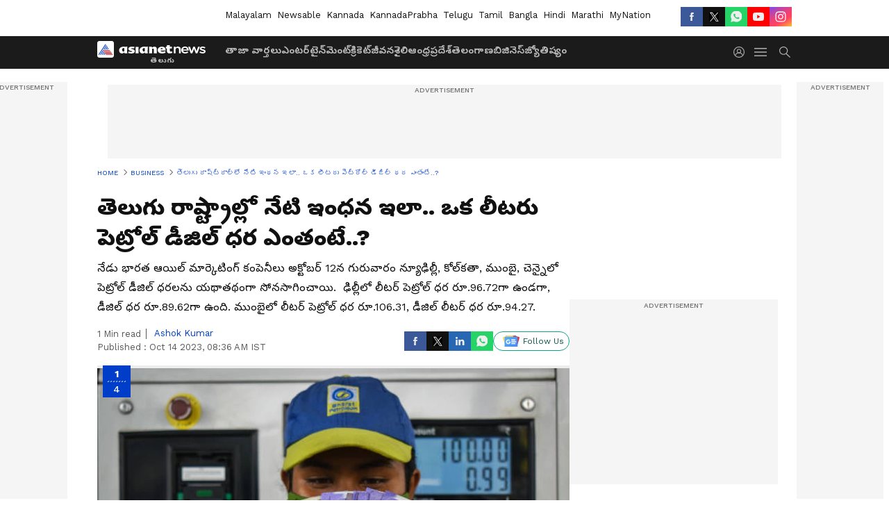

--- FILE ---
content_type: text/html
request_url: https://utility.asianetnews.com/cricket/widgets/card/?lang=telugu
body_size: 3169
content:
<!DOCTYPE html><html lang="en" class="undefined text-12p font-sans" data-astro-cid-rd5aup23> <head><meta charset="UTF-8"><meta name="viewport" content="width=device-width, initial-scale=1"><meta name="generator" content="Astro v5.13.5"><meta name="google-site-verification" content="lGXJkUyP0ZSJ5hY-t11ytajgg5fs5F6OZIsXpQJdoME"><script async src="https://www.googletagmanager.com/gtag/js?id=G-5P1G991F06"></script><script>
      window.dataLayer = window?.dataLayer || [];
      function gtag() {
        window.dataLayer.push(arguments);
      }
      gtag("js", new Date());

      gtag("config", "G-5P1G991F06");
    </script><script>
      window.addEventListener("message", function (event) {
        // console.log("event.data:", event?.data);
        if (event?.data?.fontFamily) {
          var fontFamily = event.data.fontFamily;
          var styleElement = document.createElement("style");
          styleElement.textContent = `
      body {
        font-family: ${fontFamily};
      }
    `;
          document.head.appendChild(styleElement);
          // console.log("Applied parent font to iframe:", fontFamily);
        }
      });
    </script><link rel="icon" type="image/svg+xml" href="/favicon.ico"><title>Asianet News Utility</title><link rel="stylesheet" href="/_astro/acceptAggrement.B6NPQPNU.css">
<link rel="stylesheet" href="/_astro/acceptAggrement.B2DrHwtq.css">
<style>.skiptranslate[data-astro-cid-rd5aup23],#google_translate_placeholder[data-astro-cid-rd5aup23]{display:none!important}
</style>
<link rel="stylesheet" href="/_astro/Poll-utility.qhQLZe1M.css">
<link rel="stylesheet" href="/_astro/navigation.vHIubPVI.css">
<link rel="stylesheet" href="/_astro/style.CCQ0kFLR.css">
<link rel="stylesheet" href="/_astro/style.BBMphEhC.css"></head> <body class="  " data-astro-cid-rd5aup23> <main data-astro-cid-rd5aup23> <style>astro-island,astro-slot,astro-static-slot{display:contents}</style><script>(()=>{var e=async t=>{await(await t())()};(self.Astro||(self.Astro={})).only=e;window.dispatchEvent(new Event("astro:only"));})();</script><script>(()=>{var A=Object.defineProperty;var g=(i,o,a)=>o in i?A(i,o,{enumerable:!0,configurable:!0,writable:!0,value:a}):i[o]=a;var d=(i,o,a)=>g(i,typeof o!="symbol"?o+"":o,a);{let i={0:t=>m(t),1:t=>a(t),2:t=>new RegExp(t),3:t=>new Date(t),4:t=>new Map(a(t)),5:t=>new Set(a(t)),6:t=>BigInt(t),7:t=>new URL(t),8:t=>new Uint8Array(t),9:t=>new Uint16Array(t),10:t=>new Uint32Array(t),11:t=>1/0*t},o=t=>{let[l,e]=t;return l in i?i[l](e):void 0},a=t=>t.map(o),m=t=>typeof t!="object"||t===null?t:Object.fromEntries(Object.entries(t).map(([l,e])=>[l,o(e)]));class y extends HTMLElement{constructor(){super(...arguments);d(this,"Component");d(this,"hydrator");d(this,"hydrate",async()=>{var b;if(!this.hydrator||!this.isConnected)return;let e=(b=this.parentElement)==null?void 0:b.closest("astro-island[ssr]");if(e){e.addEventListener("astro:hydrate",this.hydrate,{once:!0});return}let c=this.querySelectorAll("astro-slot"),n={},h=this.querySelectorAll("template[data-astro-template]");for(let r of h){let s=r.closest(this.tagName);s!=null&&s.isSameNode(this)&&(n[r.getAttribute("data-astro-template")||"default"]=r.innerHTML,r.remove())}for(let r of c){let s=r.closest(this.tagName);s!=null&&s.isSameNode(this)&&(n[r.getAttribute("name")||"default"]=r.innerHTML)}let p;try{p=this.hasAttribute("props")?m(JSON.parse(this.getAttribute("props"))):{}}catch(r){let s=this.getAttribute("component-url")||"<unknown>",v=this.getAttribute("component-export");throw v&&(s+=` (export ${v})`),console.error(`[hydrate] Error parsing props for component ${s}`,this.getAttribute("props"),r),r}let u;await this.hydrator(this)(this.Component,p,n,{client:this.getAttribute("client")}),this.removeAttribute("ssr"),this.dispatchEvent(new CustomEvent("astro:hydrate"))});d(this,"unmount",()=>{this.isConnected||this.dispatchEvent(new CustomEvent("astro:unmount"))})}disconnectedCallback(){document.removeEventListener("astro:after-swap",this.unmount),document.addEventListener("astro:after-swap",this.unmount,{once:!0})}connectedCallback(){if(!this.hasAttribute("await-children")||document.readyState==="interactive"||document.readyState==="complete")this.childrenConnectedCallback();else{let e=()=>{document.removeEventListener("DOMContentLoaded",e),c.disconnect(),this.childrenConnectedCallback()},c=new MutationObserver(()=>{var n;((n=this.lastChild)==null?void 0:n.nodeType)===Node.COMMENT_NODE&&this.lastChild.nodeValue==="astro:end"&&(this.lastChild.remove(),e())});c.observe(this,{childList:!0}),document.addEventListener("DOMContentLoaded",e)}}async childrenConnectedCallback(){let e=this.getAttribute("before-hydration-url");e&&await import(e),this.start()}async start(){let e=JSON.parse(this.getAttribute("opts")),c=this.getAttribute("client");if(Astro[c]===void 0){window.addEventListener(`astro:${c}`,()=>this.start(),{once:!0});return}try{await Astro[c](async()=>{let n=this.getAttribute("renderer-url"),[h,{default:p}]=await Promise.all([import(this.getAttribute("component-url")),n?import(n):()=>()=>{}]),u=this.getAttribute("component-export")||"default";if(!u.includes("."))this.Component=h[u];else{this.Component=h;for(let f of u.split("."))this.Component=this.Component[f]}return this.hydrator=p,this.hydrate},e,this)}catch(n){console.error(`[astro-island] Error hydrating ${this.getAttribute("component-url")}`,n)}}attributeChangedCallback(){this.hydrate()}}d(y,"observedAttributes",["props"]),customElements.get("astro-island")||customElements.define("astro-island",y)}})();</script><astro-island uid="Z29B8I4" component-url="/_astro/Matchcard.CsL_uvz4.js" component-export="default" renderer-url="/_astro/client.BQyiEISn.js" props="{&quot;queryParams&quot;:[0,{&quot;lang&quot;:[0,&quot;telugu&quot;]}],&quot;matchData&quot;:[0,{&quot;tournament&quot;:[0,&quot;a-rz--cricket--icc--tour-mindialf3lb7-msafricac4ivno-T20--2025-YVI4&quot;],&quot;data&quot;:[1,[[0,{&quot;widget&quot;:[0,{&quot;date&quot;:[0,&quot;1st Match&quot;],&quot;venue&quot;:[0,&quot;Cuttack&quot;],&quot;inningsOrder&quot;:[1,[[0,&quot;a_1&quot;]]],&quot;session&quot;:[0,0],&quot;tournament&quot;:[0,&quot;a-rz--cricket--icc--tour-mindialf3lb7-msafricac4ivno-T20--2025-YVI4&quot;],&quot;currentRunRate&quot;:[0,7.5],&quot;result&quot;:[0,null],&quot;playStatus&quot;:[0,&quot;in_play&quot;],&quot;inningsScore&quot;:[0,{&quot;a_1&quot;:[0,{&quot;score&quot;:[1,[[0,&quot;110/5&quot;],[0,&quot;14.4&quot;]]]}]}],&quot;day&quot;:[0,1],&quot;startAt&quot;:[0,1765287000],&quot;startAtExpected&quot;:[0,0],&quot;battingTeam&quot;:[0,&quot;a&quot;],&quot;estimatedEndTime&quot;:[0,1765301400],&quot;teams&quot;:[1,[[0,{&quot;key&quot;:[0,&quot;ind&quot;],&quot;code&quot;:[0,&quot;IND&quot;],&quot;name&quot;:[0,&quot;India&quot;],&quot;score&quot;:[1,[[0,&quot;110/5&quot;],[0,&quot;14.4&quot;]]],&quot;identifier&quot;:[0,&quot;a&quot;]}],[0,{&quot;key&quot;:[0,&quot;rsa&quot;],&quot;code&quot;:[0,&quot;SA&quot;],&quot;name&quot;:[0,&quot;South Africa&quot;],&quot;score&quot;:[0,null],&quot;identifier&quot;:[0,&quot;b&quot;]}]]],&quot;matchName&quot;:[0,&quot;India vs South Africa&quot;],&quot;matchKey&quot;:[0,&quot;a-rz--cricket--vm1964365054774226963&quot;],&quot;format&quot;:[0,&quot;t20&quot;],&quot;tournamentFullName&quot;:[0,&quot;South Africa tour of India, 2025&quot;],&quot;remainingOvers&quot;:[1,[]],&quot;toss&quot;:[0,{&quot;called&quot;:[0,&quot;SA&quot;],&quot;winner&quot;:[0,&quot;SA&quot;],&quot;elected&quot;:[0,&quot;bowl&quot;],&quot;squad_announced&quot;:[0,true],&quot;calledFullName&quot;:[0,&quot;South Africa&quot;],&quot;winnerFullName&quot;:[0,&quot;South Africa&quot;]}],&quot;target&quot;:[0,null],&quot;winner&quot;:[0,null],&quot;requiredScore&quot;:[0,null],&quot;startAtLocal&quot;:[0,1765306800],&quot;shortName&quot;:[0,&quot;IND vs SA 2025&quot;],&quot;currentInning&quot;:[0,&quot;a_1&quot;],&quot;status&quot;:[0,&quot;started&quot;]}],&quot;scorecard&quot;:[0,null]}],[0,{&quot;widget&quot;:[0,{&quot;date&quot;:[0,&quot;2nd Match&quot;],&quot;venue&quot;:[0,&quot;Chandigarh&quot;],&quot;estimatedEndTime&quot;:[0,1765474200],&quot;teams&quot;:[1,[[0,{&quot;key&quot;:[0,&quot;ind&quot;],&quot;code&quot;:[0,&quot;IND&quot;],&quot;name&quot;:[0,&quot;India&quot;],&quot;score&quot;:[0,null],&quot;identifier&quot;:[0,&quot;a&quot;]}],[0,{&quot;key&quot;:[0,&quot;rsa&quot;],&quot;code&quot;:[0,&quot;SA&quot;],&quot;name&quot;:[0,&quot;South Africa&quot;],&quot;score&quot;:[0,null],&quot;identifier&quot;:[0,&quot;b&quot;]}]]],&quot;session&quot;:[0,0],&quot;matchName&quot;:[0,&quot;India vs South Africa&quot;],&quot;matchKey&quot;:[0,&quot;a-rz--cricket--Yx1964365055709556756&quot;],&quot;format&quot;:[0,&quot;t20&quot;],&quot;tournament&quot;:[0,&quot;a-rz--cricket--icc--tour-mindialf3lb7-msafricac4ivno-T20--2025-YVI4&quot;],&quot;tournamentFullName&quot;:[0,&quot;South Africa tour of India, 2025&quot;],&quot;result&quot;:[0,null],&quot;playStatus&quot;:[0,&quot;scheduled&quot;],&quot;winner&quot;:[0,null],&quot;startAtLocal&quot;:[0,1765479600],&quot;shortName&quot;:[0,&quot;IND vs SA 2025&quot;],&quot;currentInning&quot;:[0,null],&quot;day&quot;:[0,0],&quot;startAt&quot;:[0,1765459800],&quot;startAtExpected&quot;:[0,0],&quot;status&quot;:[0,&quot;not_started&quot;]}],&quot;scorecard&quot;:[0,null]}],[0,{&quot;widget&quot;:[0,{&quot;date&quot;:[0,&quot;3rd Match&quot;],&quot;venue&quot;:[0,&quot;Dharamshala&quot;],&quot;estimatedEndTime&quot;:[0,1765733400],&quot;teams&quot;:[1,[[0,{&quot;key&quot;:[0,&quot;ind&quot;],&quot;code&quot;:[0,&quot;IND&quot;],&quot;name&quot;:[0,&quot;India&quot;],&quot;score&quot;:[0,null],&quot;identifier&quot;:[0,&quot;a&quot;]}],[0,{&quot;key&quot;:[0,&quot;rsa&quot;],&quot;code&quot;:[0,&quot;SA&quot;],&quot;name&quot;:[0,&quot;South Africa&quot;],&quot;score&quot;:[0,null],&quot;identifier&quot;:[0,&quot;b&quot;]}]]],&quot;session&quot;:[0,0],&quot;matchName&quot;:[0,&quot;India vs South Africa&quot;],&quot;matchKey&quot;:[0,&quot;a-rz--cricket--da1964365056766521365&quot;],&quot;format&quot;:[0,&quot;t20&quot;],&quot;tournament&quot;:[0,&quot;a-rz--cricket--icc--tour-mindialf3lb7-msafricac4ivno-T20--2025-YVI4&quot;],&quot;tournamentFullName&quot;:[0,&quot;South Africa tour of India, 2025&quot;],&quot;result&quot;:[0,null],&quot;playStatus&quot;:[0,&quot;scheduled&quot;],&quot;winner&quot;:[0,null],&quot;startAtLocal&quot;:[0,1765738800],&quot;shortName&quot;:[0,&quot;IND vs SA 2025&quot;],&quot;currentInning&quot;:[0,null],&quot;day&quot;:[0,0],&quot;startAt&quot;:[0,1765719000],&quot;startAtExpected&quot;:[0,0],&quot;status&quot;:[0,&quot;not_started&quot;]}],&quot;scorecard&quot;:[0,null]}],[0,{&quot;widget&quot;:[0,{&quot;date&quot;:[0,&quot;4th Match&quot;],&quot;venue&quot;:[0,&quot;Lucknow&quot;],&quot;estimatedEndTime&quot;:[0,1765992600],&quot;teams&quot;:[1,[[0,{&quot;key&quot;:[0,&quot;ind&quot;],&quot;code&quot;:[0,&quot;IND&quot;],&quot;name&quot;:[0,&quot;India&quot;],&quot;score&quot;:[0,null],&quot;identifier&quot;:[0,&quot;a&quot;]}],[0,{&quot;key&quot;:[0,&quot;rsa&quot;],&quot;code&quot;:[0,&quot;SA&quot;],&quot;name&quot;:[0,&quot;South Africa&quot;],&quot;score&quot;:[0,null],&quot;identifier&quot;:[0,&quot;b&quot;]}]]],&quot;session&quot;:[0,0],&quot;matchName&quot;:[0,&quot;India vs South Africa&quot;],&quot;matchKey&quot;:[0,&quot;a-rz--cricket--Uf1964365060411371542&quot;],&quot;format&quot;:[0,&quot;t20&quot;],&quot;tournament&quot;:[0,&quot;a-rz--cricket--icc--tour-mindialf3lb7-msafricac4ivno-T20--2025-YVI4&quot;],&quot;tournamentFullName&quot;:[0,&quot;South Africa tour of India, 2025&quot;],&quot;result&quot;:[0,null],&quot;playStatus&quot;:[0,&quot;scheduled&quot;],&quot;winner&quot;:[0,null],&quot;startAtLocal&quot;:[0,1765998000],&quot;shortName&quot;:[0,&quot;IND vs SA 2025&quot;],&quot;currentInning&quot;:[0,null],&quot;day&quot;:[0,0],&quot;startAt&quot;:[0,1765978200],&quot;startAtExpected&quot;:[0,0],&quot;status&quot;:[0,&quot;not_started&quot;]}],&quot;scorecard&quot;:[0,null]}],[0,{&quot;widget&quot;:[0,{&quot;date&quot;:[0,&quot;5th Match&quot;],&quot;venue&quot;:[0,&quot;Ahmedabad&quot;],&quot;estimatedEndTime&quot;:[0,1766165400],&quot;teams&quot;:[1,[[0,{&quot;key&quot;:[0,&quot;ind&quot;],&quot;code&quot;:[0,&quot;IND&quot;],&quot;name&quot;:[0,&quot;India&quot;],&quot;score&quot;:[0,null],&quot;identifier&quot;:[0,&quot;a&quot;]}],[0,{&quot;key&quot;:[0,&quot;rsa&quot;],&quot;code&quot;:[0,&quot;SA&quot;],&quot;name&quot;:[0,&quot;South Africa&quot;],&quot;score&quot;:[0,null],&quot;identifier&quot;:[0,&quot;b&quot;]}]]],&quot;session&quot;:[0,0],&quot;matchName&quot;:[0,&quot;India vs South Africa&quot;],&quot;matchKey&quot;:[0,&quot;a-rz--cricket--8q1964365065515839511&quot;],&quot;format&quot;:[0,&quot;t20&quot;],&quot;tournament&quot;:[0,&quot;a-rz--cricket--icc--tour-mindialf3lb7-msafricac4ivno-T20--2025-YVI4&quot;],&quot;tournamentFullName&quot;:[0,&quot;South Africa tour of India, 2025&quot;],&quot;result&quot;:[0,null],&quot;playStatus&quot;:[0,&quot;scheduled&quot;],&quot;winner&quot;:[0,null],&quot;startAtLocal&quot;:[0,1766170800],&quot;shortName&quot;:[0,&quot;IND vs SA 2025&quot;],&quot;currentInning&quot;:[0,null],&quot;day&quot;:[0,0],&quot;startAt&quot;:[0,1766151000],&quot;startAtExpected&quot;:[0,0],&quot;status&quot;:[0,&quot;not_started&quot;]}],&quot;scorecard&quot;:[0,null]}]]]}],&quot;status&quot;:[0,&quot;&quot;],&quot;getMatches&quot;:[0,&quot;/sport/cricket/matches&quot;],&quot;tournament&quot;:[0,&quot;a-rz--cricket--icc--tour-mindialf3lb7-msafricac4ivno-T20--2025-YVI4&quot;],&quot;params&quot;:[0,{&quot;lang&quot;:[0]}]}" ssr client="only" opts="{&quot;name&quot;:&quot;Matchcard&quot;,&quot;value&quot;:&quot;react&quot;}"></astro-island> </main> </body></html>

--- FILE ---
content_type: text/html; charset=utf-8
request_url: https://www.google.com/recaptcha/api2/aframe
body_size: 265
content:
<!DOCTYPE HTML><html><head><meta http-equiv="content-type" content="text/html; charset=UTF-8"></head><body><script nonce="x1NWfgs94f2W2p2Nn5NTYg">/** Anti-fraud and anti-abuse applications only. See google.com/recaptcha */ try{var clients={'sodar':'https://pagead2.googlesyndication.com/pagead/sodar?'};window.addEventListener("message",function(a){try{if(a.source===window.parent){var b=JSON.parse(a.data);var c=clients[b['id']];if(c){var d=document.createElement('img');d.src=c+b['params']+'&rc='+(localStorage.getItem("rc::a")?sessionStorage.getItem("rc::b"):"");window.document.body.appendChild(d);sessionStorage.setItem("rc::e",parseInt(sessionStorage.getItem("rc::e")||0)+1);localStorage.setItem("rc::h",'1768728220127');}}}catch(b){}});window.parent.postMessage("_grecaptcha_ready", "*");}catch(b){}</script></body></html>

--- FILE ---
content_type: text/javascript; charset=utf-8
request_url: https://utility.asianetnews.com/_astro/Matchcard.CsL_uvz4.js
body_size: 2758
content:
import{j as C}from"./jsx-runtime.D3GSbgeI.js";import{r as E}from"./index.CjSyA3Cl.js";import{g as j,n as A,b as N,S as U,N as V,a as k}from"./navigation.DMbm_Tp1.js";import{s as F,f as W,a as z,l as Q}from"./index.D9-vpcJG.js";import{C as R}from"./Card.B7hhRG4U.js";/* empty css              */import"./index.yBjzXJbu.js";import"./utilityTwStyleComponents.DgRd6Ehh.js";import"./TransformationFunction.DVzChvoY.js";function K(y){let{swiper:e,extendParams:T,on:b,emit:f}=y;const L=j();T({mousewheel:{enabled:!1,releaseOnEdges:!1,invert:!1,forceToAxis:!1,sensitivity:1,eventsTarget:"container",thresholdDelta:null,thresholdTime:null,noMousewheelClass:"swiper-no-mousewheel"}}),e.mousewheel={enabled:!1};let h,I=A(),c;const r=[];function M(s){let l=0,d=0,t=0,a=0;return"detail"in s&&(d=s.detail),"wheelDelta"in s&&(d=-s.wheelDelta/120),"wheelDeltaY"in s&&(d=-s.wheelDeltaY/120),"wheelDeltaX"in s&&(l=-s.wheelDeltaX/120),"axis"in s&&s.axis===s.HORIZONTAL_AXIS&&(l=d,d=0),t=l*10,a=d*10,"deltaY"in s&&(a=s.deltaY),"deltaX"in s&&(t=s.deltaX),s.shiftKey&&!t&&(t=a,a=0),(t||a)&&s.deltaMode&&(s.deltaMode===1?(t*=40,a*=40):(t*=800,a*=800)),t&&!l&&(l=t<1?-1:1),a&&!d&&(d=a<1?-1:1),{spinX:l,spinY:d,pixelX:t,pixelY:a}}function S(){e.enabled&&(e.mouseEntered=!0)}function X(){e.enabled&&(e.mouseEntered=!1)}function _(s){return e.params.mousewheel.thresholdDelta&&s.delta<e.params.mousewheel.thresholdDelta||e.params.mousewheel.thresholdTime&&A()-I<e.params.mousewheel.thresholdTime?!1:s.delta>=6&&A()-I<60?!0:(s.direction<0?(!e.isEnd||e.params.loop)&&!e.animating&&(e.slideNext(),f("scroll",s.raw)):(!e.isBeginning||e.params.loop)&&!e.animating&&(e.slidePrev(),f("scroll",s.raw)),I=new L.Date().getTime(),!1)}function P(s){const n=e.params.mousewheel;if(s.direction<0){if(e.isEnd&&!e.params.loop&&n.releaseOnEdges)return!0}else if(e.isBeginning&&!e.params.loop&&n.releaseOnEdges)return!0;return!1}function g(s){let n=s,D=!0;if(!e.enabled||s.target.closest(`.${e.params.mousewheel.noMousewheelClass}`))return;const p=e.params.mousewheel;e.params.cssMode&&n.preventDefault();let l=e.el;e.params.mousewheel.eventsTarget!=="container"&&(l=document.querySelector(e.params.mousewheel.eventsTarget));const d=l&&l.contains(n.target);if(!e.mouseEntered&&!d&&!p.releaseOnEdges)return!0;n.originalEvent&&(n=n.originalEvent);let t=0;const a=e.rtlTranslate?-1:1,o=M(n);if(p.forceToAxis)if(e.isHorizontal())if(Math.abs(o.pixelX)>Math.abs(o.pixelY))t=-o.pixelX*a;else return!0;else if(Math.abs(o.pixelY)>Math.abs(o.pixelX))t=-o.pixelY;else return!0;else t=Math.abs(o.pixelX)>Math.abs(o.pixelY)?-o.pixelX*a:-o.pixelY;if(t===0)return!0;p.invert&&(t=-t);let w=e.getTranslate()+t*p.sensitivity;if(w>=e.minTranslate()&&(w=e.minTranslate()),w<=e.maxTranslate()&&(w=e.maxTranslate()),D=e.params.loop?!0:!(w===e.minTranslate()||w===e.maxTranslate()),D&&e.params.nested&&n.stopPropagation(),!e.params.freeMode||!e.params.freeMode.enabled){const i={time:A(),delta:Math.abs(t),direction:Math.sign(t),raw:s};r.length>=2&&r.shift();const u=r.length?r[r.length-1]:void 0;if(r.push(i),u?(i.direction!==u.direction||i.delta>u.delta||i.time>u.time+150)&&_(i):_(i),P(i))return!0}else{const i={time:A(),delta:Math.abs(t),direction:Math.sign(t)},u=c&&i.time<c.time+500&&i.delta<=c.delta&&i.direction===c.direction;if(!u){c=void 0;let m=e.getTranslate()+t*p.sensitivity;const Y=e.isBeginning,$=e.isEnd;if(m>=e.minTranslate()&&(m=e.minTranslate()),m<=e.maxTranslate()&&(m=e.maxTranslate()),e.setTransition(0),e.setTranslate(m),e.updateProgress(),e.updateActiveIndex(),e.updateSlidesClasses(),(!Y&&e.isBeginning||!$&&e.isEnd)&&e.updateSlidesClasses(),e.params.loop&&e.loopFix({direction:i.direction<0?"next":"prev",byMousewheel:!0}),e.params.freeMode.sticky){clearTimeout(h),h=void 0,r.length>=15&&r.shift();const B=r.length?r[r.length-1]:void 0,G=r[0];if(r.push(i),B&&(i.delta>B.delta||i.direction!==B.direction))r.splice(0);else if(r.length>=15&&i.time-G.time<500&&G.delta-i.delta>=1&&i.delta<=6){const O=t>0?.8:.2;c=i,r.splice(0),h=N(()=>{e.destroyed||!e.params||e.slideToClosest(e.params.speed,!0,void 0,O)},0)}h||(h=N(()=>{if(e.destroyed||!e.params)return;const O=.5;c=i,r.splice(0),e.slideToClosest(e.params.speed,!0,void 0,O)},500))}if(u||f("scroll",n),e.params.autoplay&&e.params.autoplayDisableOnInteraction&&e.autoplay.stop(),p.releaseOnEdges&&(m===e.minTranslate()||m===e.maxTranslate()))return!0}}return n.preventDefault?n.preventDefault():n.returnValue=!1,!1}function v(s){let n=e.el;e.params.mousewheel.eventsTarget!=="container"&&(n=document.querySelector(e.params.mousewheel.eventsTarget)),n[s]("mouseenter",S),n[s]("mouseleave",X),n[s]("wheel",g)}function H(){return e.params.cssMode?(e.wrapperEl.removeEventListener("wheel",g),!0):e.mousewheel.enabled?!1:(v("addEventListener"),e.mousewheel.enabled=!0,!0)}function x(){return e.params.cssMode?(e.wrapperEl.addEventListener(event,g),!0):e.mousewheel.enabled?(v("removeEventListener"),e.mousewheel.enabled=!1,!0):!1}b("init",()=>{!e.params.mousewheel.enabled&&e.params.cssMode&&x(),e.params.mousewheel.enabled&&H()}),b("destroy",()=>{e.params.cssMode&&H(),e.mousewheel.enabled&&x()}),Object.assign(e.mousewheel,{enable:H,disable:x})}const Z={PUBLIC_UTILITYDAPIPATH:"https://utility-backend.asianetnews.com"},le=({matchData:y,status:e,tournament:T,getMatches:b,queryParams:f,params:L})=>{const[h,I]=E.useState(y),[c,r]=E.useState(),M=E.useRef(),[S,X]=E.useState(0),_="matchCardEventsHeightIframe",P=Z,g=P.PUBLIC_UTILITYDAPIPATH,v="/sport/cricket/widgetOrSchedule",H=L?.lang||f?.lang,x=f?.beta,s=H||"",n=f?.mode??"",D=f?.app??"",p=f?.path??"";let l;T?l=`${g}${v}?tournament=${T}&widgetSchedule=widget`:e&&!T?l=`${g}${v}?status=${e}&widgetSchedule=widget`:l=`${g}${v}&widgetSchedule=widget`,E.useEffect(()=>{async function t(){try{await z(l,I)}catch(o){console.error("Failed to fetch data:",o)}}t();const a=setInterval(()=>{t()},6e4);return()=>clearInterval(a)},[g,b,T,l]),E.useEffect(()=>{r(P.PUBLIC_IsLocal==="local"&&!x?"http://localhost:4000":`${F(s,P,Q,x)}`)},[b]),E.useEffect(()=>{d(M);const t=[1e3,2e3,2500,3e3].map(a=>setTimeout(()=>d(M),a));return()=>t.forEach(a=>clearTimeout(a))},[]);const d=t=>{const a=Math.max(t?.current?.scrollHeight||0,t?.current?.offsetHeight||0,t?.current?.clientHeight||0);X(a)};return E.useEffect(()=>{window?.parent&&window.parent.postMessage({type:_,height:S},"*")},[S,c]),C.jsx("div",{"data-height":S,className:"flex widgetwrapper",ref:M,children:C.jsx(U,{navigation:!0,mousewheel:{forceToAxis:!0},breakpoints:{1050:{slidesPerView:4,slidesPerGroup:4,spaceBetween:10},1024:{slidesPerView:3,slidesPerGroup:3,spaceBetween:10},768:{slidesPerView:2,slidesPerGroup:2,spaceBetween:10},500:{slidesPerView:1,spaceBetween:10}},modules:[V,K],className:"swiper",children:h?.data?.length>0&&h.data.map((t,a,o)=>{const w=W(o||[]),i=Date.now()/1e3,u=a===w,m=t.widget.startAt>i&&!o.slice(0,a).some(Y=>Y.widget.startAt>i);return C.jsx(k,{className:"swiper-slide ",children:C.jsx(R,{match:t.widget,isActive:u||!u&&m?"active":"",origin:c,language:s,scorecard:t.scorecard||t.widget.inningsScore,tournament:T||t.tournament,isApp:D,path:p,mode:n})},a)})})})};export{le as default};


--- FILE ---
content_type: application/javascript; charset=utf-8
request_url: https://fundingchoicesmessages.google.com/f/AGSKWxUdKo-A4p8X9SPtJzwlUJUVXa-TrQB83V00Sz__sxR8diwEW2J80lsFWqBMVXJDQJD3PCujDd91Ij3tauCCflzZURfo3508ydN3BZlzOJZdUhYfCJsmY-lvQTqCz0gx1wtD7C2WqTPOEIOj9BVh9hVPl5p3oRmeO75AO6xlzq4qTRvxrfbYeX9Y6XBG/__adv/overlay//cubead./250x250-adverts./meas.ad.pr..info/ad_
body_size: -1289
content:
window['020bbc06-4dba-4ac1-af9e-cf9517817156'] = true;